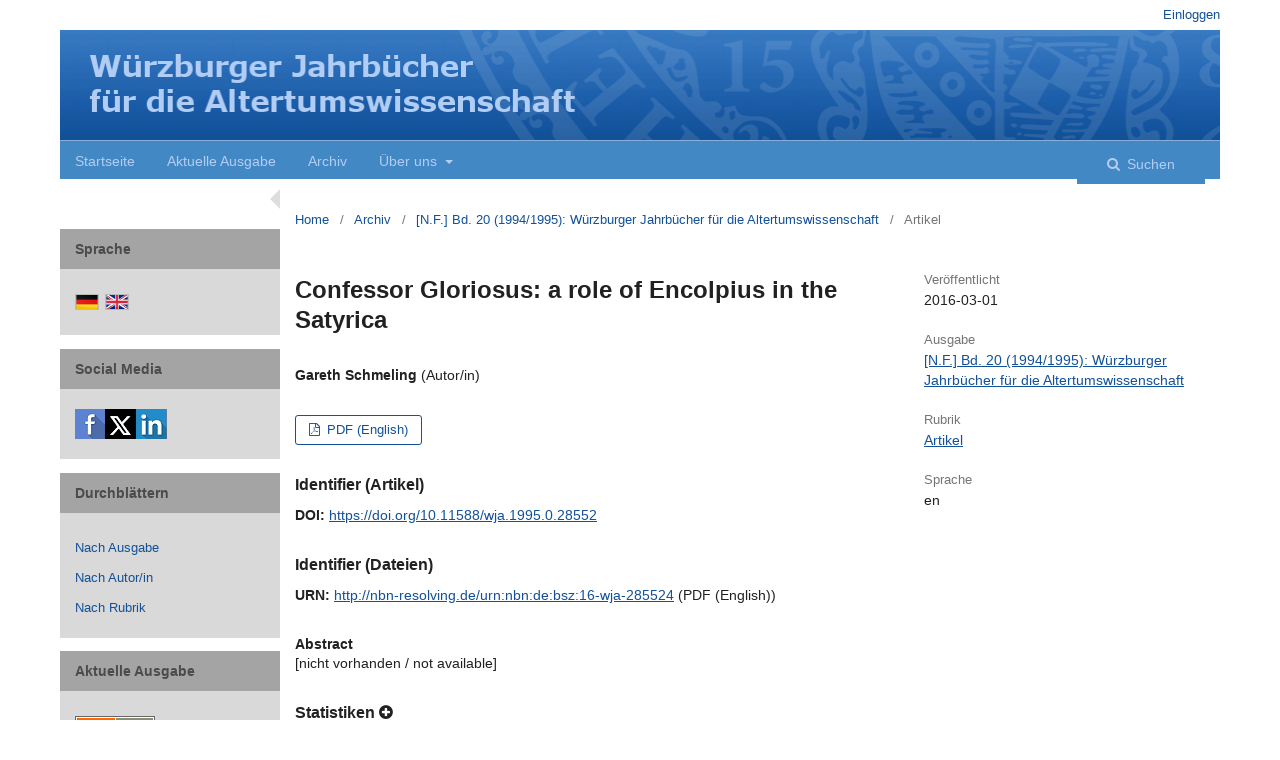

--- FILE ---
content_type: text/css
request_url: https://journals.ub.uni-heidelberg.de/public/journals/125/styleSheet.css?v=3.2.1.4
body_size: 1232
content:
a:link { color: #135299; }
a:visited { color: #135299 }
a:active {text-decoration:none;}

.page_size_small .pkp_structure_page {
    margin-top: 0;
	margin-bottom:0;
}

.pkp_site_name .is_text:focus {
    text-decoration: none;
}

.pkp_structure_head {
	border:none;
	background:#fff;
	}
  
.pkp_navigation_primary_row {
	background-color: #4288c5;
    border-top: 1px solid #88add8;
	margin:0 -15px;
	padding:0 15px;
}

.pkp_navigation_user > li > a {	
	color: #135299;
}

.pkp_navigation_primary > li > a {	
	color: #b1cdf4;
}
	
.pkp_navigation_primary > li > a:hover{
	color:#fff;
	}


.pkp_navigation_user .task_count, .pkp_navigation_user .dropdown-menu .profile .task_count, .pkp_navigation_user .dropdown-menu .profile:hover .task_count  {
    background: #135299;
	color: #fff;
}

.pkp_head_wrapper .hd_search .search_prompt, .pkp_head_wrapper .hd_search.is_open .search_prompt {
    color: #b1cdf4;
	background: #4288c5;
}

.has_site_logo .pkp_head_wrapper .hd_search .search_prompt, .pkp_head_wrapper .hd_search .search_prompt {
	font-weight:normal;
}
  
/**
 * Main layout elements
 */
 
#pkp_content_main.right {border-left:none;}

.pkp_page_index .frontpage_content h2 {
    display:none;
}

.pkp_structure_main.right h3.csc-firstHeader {
    margin: 0px 0 10px;
}

.pkp_page_index .frontpage_content .frontpage_cover {
    display:none;
}

.pkp_page_index .frontpage_content .additional_content.frontpage_cover_enabled {
    width: 100%;
    padding: 0;
}

#coverissue {
	float:right;
	margin-left:15px;
	margin-bottom:15px;
}

.pkp_structure_sidebar.left .pkp_block {
	background-color: #d9d9d9;
	padding:0;
	margin-bottom:1em;
}

.pkp_structure_sidebar.left .pkp_block .title {
	background-color: #A4A4A4;
	padding:10px 15px;
	font-size: 14px;
}

.pkp_structure_sidebar.left .pkp_block .content {
	padding:15px;
}

#content_slider.left {
    border-top: 10px solid transparent;
    border-bottom: 10px solid transparent;
    border-right: 10px solid #ddd;
    border-left: 10px solid transparent;
	margin-top:10px;
	margin-left:-20px;
}

#content_slider.left.content_toggle {
    border-top: 10px solid transparent;
    border-bottom: 10px solid transparent;
    border-left: 10px solid #ddd;
    border-right: 10px solid transparent;
	margin-right: 0px;
}

.pkp_structure_footer_wrapper {	background-color: #4288c5; }

.pkp_footer_issn { color: #b1cdf4; }

.pkp_structure_sidebar.left {padding-top:50px;}


.cmp_button_wire:hover, .cmp_button_wire:focus, .obj_galley_link:hover, .obj_galley_link:focus {
    background: #135299;
    color: #fff;
}  

.cmp_button_wire, .obj_galley_link {
    display: inline-block;
    padding: 0 1em;
    background: #fff;
    border: 1px solid #135299;
    border-radius: 3px;
    font-size: 13px;
    line-height: 28px;
    color: #135299;
    text-decoration: none;
}

.obj_article_summary > .title {
    margin-top:1em;
}

.obj_issue_toc>.galleys h2,
.obj_issue_toc .section h2 {
 text-transform:none;
}


/** Mobile Screens **/

@media (max-width: 992px) {
  #pkp_content_main.right {border-left:none;}
  #headerNavigationContainer {border-left:none;	background: #135299;}

  .pkp_head_wrapper .pkp_site_name_wrapper .pkp_site_name .is_text {
    color: #fff;
    text-decoration: none;
	display:block;
}
   .pkp_navigation_primary_row, .pkp_site_name {margin:0;}
   
   .pkp_navigation_primary_row {padding:0;}
   
   .pkp_site_nav_toggle > span::before, .pkp_site_nav_toggle > span::after {background: #fff;}

   .pkp_site_nav_toggle > span {border-bottom: 3px solid #fff;}
	
   .pkp_site_nav_toggle.pkp_site_nav_toggle--transform > span {border-bottom:none;	}
   
   .pkp_site_nav_menu {background:#4288c5;}
   
   .pkp_navigation_user > li > ul a:hover .task_count {    color: #fff;}
   
   .pkp_navigation_user > li > a, .pkp_navigation_user > li > a:hover, .pkp_navigation_user > li > a:active, .pkp_navigation_user > li > a:focus,
   .has_site_logo .pkp_head_wrapper #navigationUserWrapper .pkp_nav_list li ul li a, 
   .pkp_head_wrapper #navigationUserWrapper .pkp_nav_list li ul li a,
   .has_site_logo .pkp_head_wrapper #navigationUserWrapper .pkp_nav_list li ul li a:hover, 
   .pkp_head_wrapper #navigationUserWrapper .pkp_nav_list li ul li a:hover,
   .pkp_navigation_primary > li > a,
   .pkp_navigation_primary > li > a:hover,
   .pkp_navigation_primary > li > ul > li > a,
   .pkp_navigation_primary > li > ul > li > a:hover   {
    color: #b1cdf4;
   }
}




